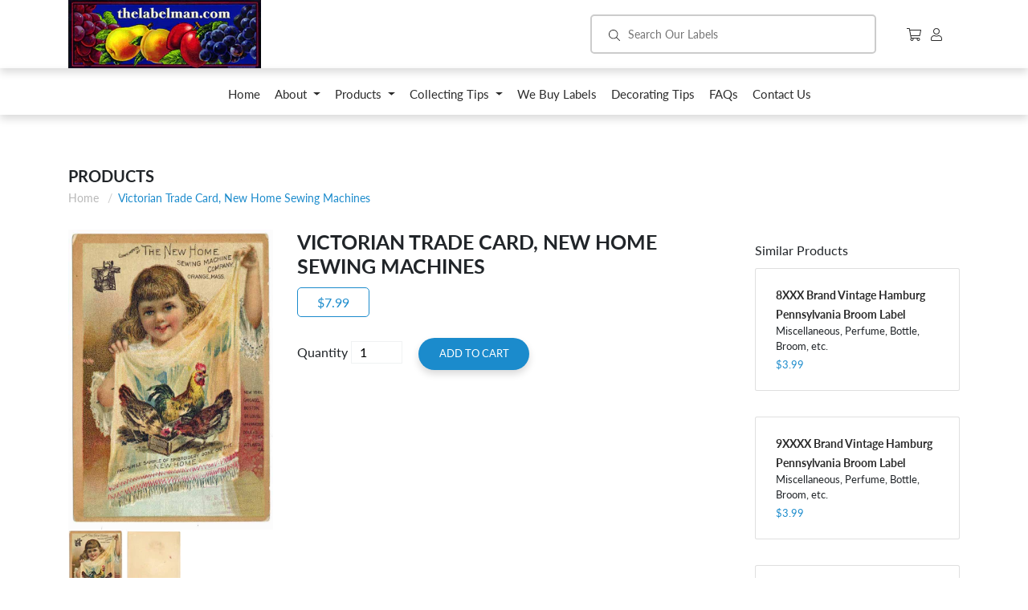

--- FILE ---
content_type: text/html; charset=utf-8
request_url: https://thelabelman.com/products/victorian-trade-card-new-home-sewing-machines-2
body_size: 15009
content:
<!doctype html>
<html class="no-js supports-no-cookies" lang="en">
<head>
  <meta charset="utf-8">
  <meta http-equiv="X-UA-Compatible" content="IE=edge">
  <meta name="viewport" content="width=device-width,initial-scale=1">
  <meta name="theme-color" content="#c4cdd5">
  <link rel="canonical" href="https://thelabelman.com/products/victorian-trade-card-new-home-sewing-machines-2"><title>Victorian Trade Card, New Home Sewing Machines
&ndash; thelabelman</title><meta name="description" content="An original sewing machine trade card. 3.25 x 5.00 inches in size. Printed in the 1880s - 1890s. Condition, some border wear, actual card shown. Victorian Trade cards are an early form of adverting from the late 1800s.  Some cards are custom made for products, others are stock cards.  At the time mass produced color pr">


<meta property="og:site_name" content="thelabelman">
<meta property="og:url" content="https://thelabelman.com/products/victorian-trade-card-new-home-sewing-machines-2">
<meta property="og:title" content="Victorian Trade Card, New Home Sewing Machines">
<meta property="og:type" content="product">
<meta property="og:description" content="An original sewing machine trade card. 3.25 x 5.00 inches in size. Printed in the 1880s - 1890s. Condition, some border wear, actual card shown. Victorian Trade cards are an early form of adverting from the late 1800s.  Some cards are custom made for products, others are stock cards.  At the time mass produced color pr"><meta property="product:availability" content="instock">
  <meta property="product:price:amount" content="7.99">
  <meta property="product:price:currency" content="USD"><meta property="og:image" content="http://thelabelman.com/cdn/shop/products/img05112021_0040-min.jpg?v=1622322544">
      <meta property="og:image:secure_url" content="https://thelabelman.com/cdn/shop/products/img05112021_0040-min.jpg?v=1622322544">
      <meta property="og:image:width" content="715">
      <meta property="og:image:height" content="1048">
      <meta property="og:image:alt" content="Victorian Trade Card, New Home Sewing Machines"><meta property="og:image" content="http://thelabelman.com/cdn/shop/products/img05112021_0041-min.jpg?v=1622322547">
      <meta property="og:image:secure_url" content="https://thelabelman.com/cdn/shop/products/img05112021_0041-min.jpg?v=1622322547">
      <meta property="og:image:width" content="718">
      <meta property="og:image:height" content="1042">
      <meta property="og:image:alt" content="Victorian Trade Card, New Home Sewing Machines">

<meta name="twitter:site" content="@">
<meta name="twitter:card" content="summary_large_image">
<meta name="twitter:title" content="Victorian Trade Card, New Home Sewing Machines">
<meta name="twitter:description" content="An original sewing machine trade card. 3.25 x 5.00 inches in size. Printed in the 1880s - 1890s. Condition, some border wear, actual card shown. Victorian Trade cards are an early form of adverting from the late 1800s.  Some cards are custom made for products, others are stock cards.  At the time mass produced color pr">

  
<link type="text/css" href="//thelabelman.com/cdn/shop/t/1/assets/layout.theme.css?v=107766087928334709491737499934" rel="stylesheet"><link type="text/css" href="//thelabelman.com/cdn/shop/t/1/assets/layout.theme.styleLiquid.scss.css?v=75789508706063305271546574336" rel="stylesheet">

  <style>
  @font-face {
  font-family: Lato;
  font-weight: 400;
  font-style: normal;
  src: url("//thelabelman.com/cdn/fonts/lato/lato_n4.c3b93d431f0091c8be23185e15c9d1fee1e971c5.woff2") format("woff2"),
       url("//thelabelman.com/cdn/fonts/lato/lato_n4.d5c00c781efb195594fd2fd4ad04f7882949e327.woff") format("woff");
}

  @font-face {
  font-family: Lato;
  font-weight: 400;
  font-style: normal;
  src: url("//thelabelman.com/cdn/fonts/lato/lato_n4.c3b93d431f0091c8be23185e15c9d1fee1e971c5.woff2") format("woff2"),
       url("//thelabelman.com/cdn/fonts/lato/lato_n4.d5c00c781efb195594fd2fd4ad04f7882949e327.woff") format("woff");
}

@font-face {
  font-family: Lato;
  font-weight: 700;
  font-style: normal;
  src: url("//thelabelman.com/cdn/fonts/lato/lato_n7.900f219bc7337bc57a7a2151983f0a4a4d9d5dcf.woff2") format("woff2"),
       url("//thelabelman.com/cdn/fonts/lato/lato_n7.a55c60751adcc35be7c4f8a0313f9698598612ee.woff") format("woff");
}

  @font-face {
  font-family: Lato;
  font-weight: 700;
  font-style: italic;
  src: url("//thelabelman.com/cdn/fonts/lato/lato_i7.16ba75868b37083a879b8dd9f2be44e067dfbf92.woff2") format("woff2"),
       url("//thelabelman.com/cdn/fonts/lato/lato_i7.4c07c2b3b7e64ab516aa2f2081d2bb0366b9dce8.woff") format("woff");
}


  :root {
    --color-accent: #c4cdd5;
    --color-body-text: #69727b;
    --color-main-background: #fff;
    --color-border: #f0f2f3;

    --font-heading: Lato, sans-serif;
    --font-body: Lato, sans-serif;
    --font-body-weight: 400;
    --font-body-style: normal;
    --font-body-bold-weight: 700;
  }
</style>


  <script>
    document.documentElement.className = document.documentElement.className.replace('no-js', '');

    window.theme = {
      strings: {
        addToCart: "Add to Cart",
        soldOut: "Sold Out",
        unavailable: "Unavailable"
      },
      moneyFormat: "${{amount}}"
    };

    
  </script>

  
<script type="text/javascript" src="//thelabelman.com/cdn/shop/t/1/assets/vendors@layout.theme.js?v=84227953039841970891553542959" defer="defer"></script><script type="text/javascript" src="//thelabelman.com/cdn/shop/t/1/assets/layout.theme.js?v=95717720417987355081553542963" defer="defer"></script><link rel="prefetch" href="//thelabelman.com/cdn/shop/t/1/assets/template.gift_card.js?v=109021055686733177891553542944" as="script"><link rel="prefetch" href="//thelabelman.com/cdn/shop/t/1/assets/vendors@template.index.js?v=12115156773402886621553542958" as="script"><link rel="prefetch" href="//thelabelman.com/cdn/shop/t/1/assets/template.index.js?v=75345354342549592671558047089" as="script"><script type="text/javascript" src="//thelabelman.com/cdn/shop/t/1/assets/template.product.js?v=103910458325137897361553542954" defer="defer"></script><link rel="prefetch" href="//thelabelman.com/cdn/shop/t/1/assets/template.addresses.js?v=169072898072816722491553542953" as="script"><link rel="prefetch" href="//thelabelman.com/cdn/shop/t/1/assets/template.login.js?v=153056400127748011421553542957" as="script">

  <script>window.performance && window.performance.mark && window.performance.mark('shopify.content_for_header.start');</script><meta name="google-site-verification" content="VfCU-My7c_9JhfPGiTPZWVkNvqaD7LLMuhjiEI8D-0Y">
<meta id="shopify-digital-wallet" name="shopify-digital-wallet" content="/12785680448/digital_wallets/dialog">
<meta name="shopify-checkout-api-token" content="102fd5ff5b46ead5610c3bac624c1146">
<meta id="in-context-paypal-metadata" data-shop-id="12785680448" data-venmo-supported="false" data-environment="production" data-locale="en_US" data-paypal-v4="true" data-currency="USD">
<link rel="alternate" type="application/json+oembed" href="https://thelabelman.com/products/victorian-trade-card-new-home-sewing-machines-2.oembed">
<script async="async" src="/checkouts/internal/preloads.js?locale=en-US"></script>
<link rel="preconnect" href="https://shop.app" crossorigin="anonymous">
<script async="async" src="https://shop.app/checkouts/internal/preloads.js?locale=en-US&shop_id=12785680448" crossorigin="anonymous"></script>
<script id="apple-pay-shop-capabilities" type="application/json">{"shopId":12785680448,"countryCode":"US","currencyCode":"USD","merchantCapabilities":["supports3DS"],"merchantId":"gid:\/\/shopify\/Shop\/12785680448","merchantName":"thelabelman","requiredBillingContactFields":["postalAddress","email"],"requiredShippingContactFields":["postalAddress","email"],"shippingType":"shipping","supportedNetworks":["visa","masterCard","amex","discover","elo","jcb"],"total":{"type":"pending","label":"thelabelman","amount":"1.00"},"shopifyPaymentsEnabled":true,"supportsSubscriptions":true}</script>
<script id="shopify-features" type="application/json">{"accessToken":"102fd5ff5b46ead5610c3bac624c1146","betas":["rich-media-storefront-analytics"],"domain":"thelabelman.com","predictiveSearch":true,"shopId":12785680448,"locale":"en"}</script>
<script>var Shopify = Shopify || {};
Shopify.shop = "thelabelman.myshopify.com";
Shopify.locale = "en";
Shopify.currency = {"active":"USD","rate":"1.0"};
Shopify.country = "US";
Shopify.theme = {"name":"Debut","id":49675305024,"schema_name":"The Labelman","schema_version":"1.0.0","theme_store_id":796,"role":"main"};
Shopify.theme.handle = "null";
Shopify.theme.style = {"id":null,"handle":null};
Shopify.cdnHost = "thelabelman.com/cdn";
Shopify.routes = Shopify.routes || {};
Shopify.routes.root = "/";</script>
<script type="module">!function(o){(o.Shopify=o.Shopify||{}).modules=!0}(window);</script>
<script>!function(o){function n(){var o=[];function n(){o.push(Array.prototype.slice.apply(arguments))}return n.q=o,n}var t=o.Shopify=o.Shopify||{};t.loadFeatures=n(),t.autoloadFeatures=n()}(window);</script>
<script>
  window.ShopifyPay = window.ShopifyPay || {};
  window.ShopifyPay.apiHost = "shop.app\/pay";
  window.ShopifyPay.redirectState = null;
</script>
<script id="shop-js-analytics" type="application/json">{"pageType":"product"}</script>
<script defer="defer" async type="module" src="//thelabelman.com/cdn/shopifycloud/shop-js/modules/v2/client.init-shop-cart-sync_BdyHc3Nr.en.esm.js"></script>
<script defer="defer" async type="module" src="//thelabelman.com/cdn/shopifycloud/shop-js/modules/v2/chunk.common_Daul8nwZ.esm.js"></script>
<script type="module">
  await import("//thelabelman.com/cdn/shopifycloud/shop-js/modules/v2/client.init-shop-cart-sync_BdyHc3Nr.en.esm.js");
await import("//thelabelman.com/cdn/shopifycloud/shop-js/modules/v2/chunk.common_Daul8nwZ.esm.js");

  window.Shopify.SignInWithShop?.initShopCartSync?.({"fedCMEnabled":true,"windoidEnabled":true});

</script>
<script>
  window.Shopify = window.Shopify || {};
  if (!window.Shopify.featureAssets) window.Shopify.featureAssets = {};
  window.Shopify.featureAssets['shop-js'] = {"shop-cart-sync":["modules/v2/client.shop-cart-sync_QYOiDySF.en.esm.js","modules/v2/chunk.common_Daul8nwZ.esm.js"],"init-fed-cm":["modules/v2/client.init-fed-cm_DchLp9rc.en.esm.js","modules/v2/chunk.common_Daul8nwZ.esm.js"],"shop-button":["modules/v2/client.shop-button_OV7bAJc5.en.esm.js","modules/v2/chunk.common_Daul8nwZ.esm.js"],"init-windoid":["modules/v2/client.init-windoid_DwxFKQ8e.en.esm.js","modules/v2/chunk.common_Daul8nwZ.esm.js"],"shop-cash-offers":["modules/v2/client.shop-cash-offers_DWtL6Bq3.en.esm.js","modules/v2/chunk.common_Daul8nwZ.esm.js","modules/v2/chunk.modal_CQq8HTM6.esm.js"],"shop-toast-manager":["modules/v2/client.shop-toast-manager_CX9r1SjA.en.esm.js","modules/v2/chunk.common_Daul8nwZ.esm.js"],"init-shop-email-lookup-coordinator":["modules/v2/client.init-shop-email-lookup-coordinator_UhKnw74l.en.esm.js","modules/v2/chunk.common_Daul8nwZ.esm.js"],"pay-button":["modules/v2/client.pay-button_DzxNnLDY.en.esm.js","modules/v2/chunk.common_Daul8nwZ.esm.js"],"avatar":["modules/v2/client.avatar_BTnouDA3.en.esm.js"],"init-shop-cart-sync":["modules/v2/client.init-shop-cart-sync_BdyHc3Nr.en.esm.js","modules/v2/chunk.common_Daul8nwZ.esm.js"],"shop-login-button":["modules/v2/client.shop-login-button_D8B466_1.en.esm.js","modules/v2/chunk.common_Daul8nwZ.esm.js","modules/v2/chunk.modal_CQq8HTM6.esm.js"],"init-customer-accounts-sign-up":["modules/v2/client.init-customer-accounts-sign-up_C8fpPm4i.en.esm.js","modules/v2/client.shop-login-button_D8B466_1.en.esm.js","modules/v2/chunk.common_Daul8nwZ.esm.js","modules/v2/chunk.modal_CQq8HTM6.esm.js"],"init-shop-for-new-customer-accounts":["modules/v2/client.init-shop-for-new-customer-accounts_CVTO0Ztu.en.esm.js","modules/v2/client.shop-login-button_D8B466_1.en.esm.js","modules/v2/chunk.common_Daul8nwZ.esm.js","modules/v2/chunk.modal_CQq8HTM6.esm.js"],"init-customer-accounts":["modules/v2/client.init-customer-accounts_dRgKMfrE.en.esm.js","modules/v2/client.shop-login-button_D8B466_1.en.esm.js","modules/v2/chunk.common_Daul8nwZ.esm.js","modules/v2/chunk.modal_CQq8HTM6.esm.js"],"shop-follow-button":["modules/v2/client.shop-follow-button_CkZpjEct.en.esm.js","modules/v2/chunk.common_Daul8nwZ.esm.js","modules/v2/chunk.modal_CQq8HTM6.esm.js"],"lead-capture":["modules/v2/client.lead-capture_BntHBhfp.en.esm.js","modules/v2/chunk.common_Daul8nwZ.esm.js","modules/v2/chunk.modal_CQq8HTM6.esm.js"],"checkout-modal":["modules/v2/client.checkout-modal_CfxcYbTm.en.esm.js","modules/v2/chunk.common_Daul8nwZ.esm.js","modules/v2/chunk.modal_CQq8HTM6.esm.js"],"shop-login":["modules/v2/client.shop-login_Da4GZ2H6.en.esm.js","modules/v2/chunk.common_Daul8nwZ.esm.js","modules/v2/chunk.modal_CQq8HTM6.esm.js"],"payment-terms":["modules/v2/client.payment-terms_MV4M3zvL.en.esm.js","modules/v2/chunk.common_Daul8nwZ.esm.js","modules/v2/chunk.modal_CQq8HTM6.esm.js"]};
</script>
<script id="__st">var __st={"a":12785680448,"offset":-28800,"reqid":"366e35c7-2d22-49b5-b386-d508c9b4cad6-1769000983","pageurl":"thelabelman.com\/products\/victorian-trade-card-new-home-sewing-machines-2","u":"d6a8949a3cca","p":"product","rtyp":"product","rid":6754768683189};</script>
<script>window.ShopifyPaypalV4VisibilityTracking = true;</script>
<script id="captcha-bootstrap">!function(){'use strict';const t='contact',e='account',n='new_comment',o=[[t,t],['blogs',n],['comments',n],[t,'customer']],c=[[e,'customer_login'],[e,'guest_login'],[e,'recover_customer_password'],[e,'create_customer']],r=t=>t.map((([t,e])=>`form[action*='/${t}']:not([data-nocaptcha='true']) input[name='form_type'][value='${e}']`)).join(','),a=t=>()=>t?[...document.querySelectorAll(t)].map((t=>t.form)):[];function s(){const t=[...o],e=r(t);return a(e)}const i='password',u='form_key',d=['recaptcha-v3-token','g-recaptcha-response','h-captcha-response',i],f=()=>{try{return window.sessionStorage}catch{return}},m='__shopify_v',_=t=>t.elements[u];function p(t,e,n=!1){try{const o=window.sessionStorage,c=JSON.parse(o.getItem(e)),{data:r}=function(t){const{data:e,action:n}=t;return t[m]||n?{data:e,action:n}:{data:t,action:n}}(c);for(const[e,n]of Object.entries(r))t.elements[e]&&(t.elements[e].value=n);n&&o.removeItem(e)}catch(o){console.error('form repopulation failed',{error:o})}}const l='form_type',E='cptcha';function T(t){t.dataset[E]=!0}const w=window,h=w.document,L='Shopify',v='ce_forms',y='captcha';let A=!1;((t,e)=>{const n=(g='f06e6c50-85a8-45c8-87d0-21a2b65856fe',I='https://cdn.shopify.com/shopifycloud/storefront-forms-hcaptcha/ce_storefront_forms_captcha_hcaptcha.v1.5.2.iife.js',D={infoText:'Protected by hCaptcha',privacyText:'Privacy',termsText:'Terms'},(t,e,n)=>{const o=w[L][v],c=o.bindForm;if(c)return c(t,g,e,D).then(n);var r;o.q.push([[t,g,e,D],n]),r=I,A||(h.body.append(Object.assign(h.createElement('script'),{id:'captcha-provider',async:!0,src:r})),A=!0)});var g,I,D;w[L]=w[L]||{},w[L][v]=w[L][v]||{},w[L][v].q=[],w[L][y]=w[L][y]||{},w[L][y].protect=function(t,e){n(t,void 0,e),T(t)},Object.freeze(w[L][y]),function(t,e,n,w,h,L){const[v,y,A,g]=function(t,e,n){const i=e?o:[],u=t?c:[],d=[...i,...u],f=r(d),m=r(i),_=r(d.filter((([t,e])=>n.includes(e))));return[a(f),a(m),a(_),s()]}(w,h,L),I=t=>{const e=t.target;return e instanceof HTMLFormElement?e:e&&e.form},D=t=>v().includes(t);t.addEventListener('submit',(t=>{const e=I(t);if(!e)return;const n=D(e)&&!e.dataset.hcaptchaBound&&!e.dataset.recaptchaBound,o=_(e),c=g().includes(e)&&(!o||!o.value);(n||c)&&t.preventDefault(),c&&!n&&(function(t){try{if(!f())return;!function(t){const e=f();if(!e)return;const n=_(t);if(!n)return;const o=n.value;o&&e.removeItem(o)}(t);const e=Array.from(Array(32),(()=>Math.random().toString(36)[2])).join('');!function(t,e){_(t)||t.append(Object.assign(document.createElement('input'),{type:'hidden',name:u})),t.elements[u].value=e}(t,e),function(t,e){const n=f();if(!n)return;const o=[...t.querySelectorAll(`input[type='${i}']`)].map((({name:t})=>t)),c=[...d,...o],r={};for(const[a,s]of new FormData(t).entries())c.includes(a)||(r[a]=s);n.setItem(e,JSON.stringify({[m]:1,action:t.action,data:r}))}(t,e)}catch(e){console.error('failed to persist form',e)}}(e),e.submit())}));const S=(t,e)=>{t&&!t.dataset[E]&&(n(t,e.some((e=>e===t))),T(t))};for(const o of['focusin','change'])t.addEventListener(o,(t=>{const e=I(t);D(e)&&S(e,y())}));const B=e.get('form_key'),M=e.get(l),P=B&&M;t.addEventListener('DOMContentLoaded',(()=>{const t=y();if(P)for(const e of t)e.elements[l].value===M&&p(e,B);[...new Set([...A(),...v().filter((t=>'true'===t.dataset.shopifyCaptcha))])].forEach((e=>S(e,t)))}))}(h,new URLSearchParams(w.location.search),n,t,e,['guest_login'])})(!0,!0)}();</script>
<script integrity="sha256-4kQ18oKyAcykRKYeNunJcIwy7WH5gtpwJnB7kiuLZ1E=" data-source-attribution="shopify.loadfeatures" defer="defer" src="//thelabelman.com/cdn/shopifycloud/storefront/assets/storefront/load_feature-a0a9edcb.js" crossorigin="anonymous"></script>
<script crossorigin="anonymous" defer="defer" src="//thelabelman.com/cdn/shopifycloud/storefront/assets/shopify_pay/storefront-65b4c6d7.js?v=20250812"></script>
<script data-source-attribution="shopify.dynamic_checkout.dynamic.init">var Shopify=Shopify||{};Shopify.PaymentButton=Shopify.PaymentButton||{isStorefrontPortableWallets:!0,init:function(){window.Shopify.PaymentButton.init=function(){};var t=document.createElement("script");t.src="https://thelabelman.com/cdn/shopifycloud/portable-wallets/latest/portable-wallets.en.js",t.type="module",document.head.appendChild(t)}};
</script>
<script data-source-attribution="shopify.dynamic_checkout.buyer_consent">
  function portableWalletsHideBuyerConsent(e){var t=document.getElementById("shopify-buyer-consent"),n=document.getElementById("shopify-subscription-policy-button");t&&n&&(t.classList.add("hidden"),t.setAttribute("aria-hidden","true"),n.removeEventListener("click",e))}function portableWalletsShowBuyerConsent(e){var t=document.getElementById("shopify-buyer-consent"),n=document.getElementById("shopify-subscription-policy-button");t&&n&&(t.classList.remove("hidden"),t.removeAttribute("aria-hidden"),n.addEventListener("click",e))}window.Shopify?.PaymentButton&&(window.Shopify.PaymentButton.hideBuyerConsent=portableWalletsHideBuyerConsent,window.Shopify.PaymentButton.showBuyerConsent=portableWalletsShowBuyerConsent);
</script>
<script data-source-attribution="shopify.dynamic_checkout.cart.bootstrap">document.addEventListener("DOMContentLoaded",(function(){function t(){return document.querySelector("shopify-accelerated-checkout-cart, shopify-accelerated-checkout")}if(t())Shopify.PaymentButton.init();else{new MutationObserver((function(e,n){t()&&(Shopify.PaymentButton.init(),n.disconnect())})).observe(document.body,{childList:!0,subtree:!0})}}));
</script>
<link id="shopify-accelerated-checkout-styles" rel="stylesheet" media="screen" href="https://thelabelman.com/cdn/shopifycloud/portable-wallets/latest/accelerated-checkout-backwards-compat.css" crossorigin="anonymous">
<style id="shopify-accelerated-checkout-cart">
        #shopify-buyer-consent {
  margin-top: 1em;
  display: inline-block;
  width: 100%;
}

#shopify-buyer-consent.hidden {
  display: none;
}

#shopify-subscription-policy-button {
  background: none;
  border: none;
  padding: 0;
  text-decoration: underline;
  font-size: inherit;
  cursor: pointer;
}

#shopify-subscription-policy-button::before {
  box-shadow: none;
}

      </style>

<script>window.performance && window.performance.mark && window.performance.mark('shopify.content_for_header.end');</script>


<noscript id="photolockNoscript"><style>body *{display:none}body:before{content:"Please enable javascript to view this site"}</style></noscript>
<script type="text/javascript" id="photolockScript" src="https://www.cybarmor.app/lock.js?shop=thelabelman.myshopify.com" async defer></script>
<link href="https://monorail-edge.shopifysvc.com" rel="dns-prefetch">
<script>(function(){if ("sendBeacon" in navigator && "performance" in window) {try {var session_token_from_headers = performance.getEntriesByType('navigation')[0].serverTiming.find(x => x.name == '_s').description;} catch {var session_token_from_headers = undefined;}var session_cookie_matches = document.cookie.match(/_shopify_s=([^;]*)/);var session_token_from_cookie = session_cookie_matches && session_cookie_matches.length === 2 ? session_cookie_matches[1] : "";var session_token = session_token_from_headers || session_token_from_cookie || "";function handle_abandonment_event(e) {var entries = performance.getEntries().filter(function(entry) {return /monorail-edge.shopifysvc.com/.test(entry.name);});if (!window.abandonment_tracked && entries.length === 0) {window.abandonment_tracked = true;var currentMs = Date.now();var navigation_start = performance.timing.navigationStart;var payload = {shop_id: 12785680448,url: window.location.href,navigation_start,duration: currentMs - navigation_start,session_token,page_type: "product"};window.navigator.sendBeacon("https://monorail-edge.shopifysvc.com/v1/produce", JSON.stringify({schema_id: "online_store_buyer_site_abandonment/1.1",payload: payload,metadata: {event_created_at_ms: currentMs,event_sent_at_ms: currentMs}}));}}window.addEventListener('pagehide', handle_abandonment_event);}}());</script>
<script id="web-pixels-manager-setup">(function e(e,d,r,n,o){if(void 0===o&&(o={}),!Boolean(null===(a=null===(i=window.Shopify)||void 0===i?void 0:i.analytics)||void 0===a?void 0:a.replayQueue)){var i,a;window.Shopify=window.Shopify||{};var t=window.Shopify;t.analytics=t.analytics||{};var s=t.analytics;s.replayQueue=[],s.publish=function(e,d,r){return s.replayQueue.push([e,d,r]),!0};try{self.performance.mark("wpm:start")}catch(e){}var l=function(){var e={modern:/Edge?\/(1{2}[4-9]|1[2-9]\d|[2-9]\d{2}|\d{4,})\.\d+(\.\d+|)|Firefox\/(1{2}[4-9]|1[2-9]\d|[2-9]\d{2}|\d{4,})\.\d+(\.\d+|)|Chrom(ium|e)\/(9{2}|\d{3,})\.\d+(\.\d+|)|(Maci|X1{2}).+ Version\/(15\.\d+|(1[6-9]|[2-9]\d|\d{3,})\.\d+)([,.]\d+|)( \(\w+\)|)( Mobile\/\w+|) Safari\/|Chrome.+OPR\/(9{2}|\d{3,})\.\d+\.\d+|(CPU[ +]OS|iPhone[ +]OS|CPU[ +]iPhone|CPU IPhone OS|CPU iPad OS)[ +]+(15[._]\d+|(1[6-9]|[2-9]\d|\d{3,})[._]\d+)([._]\d+|)|Android:?[ /-](13[3-9]|1[4-9]\d|[2-9]\d{2}|\d{4,})(\.\d+|)(\.\d+|)|Android.+Firefox\/(13[5-9]|1[4-9]\d|[2-9]\d{2}|\d{4,})\.\d+(\.\d+|)|Android.+Chrom(ium|e)\/(13[3-9]|1[4-9]\d|[2-9]\d{2}|\d{4,})\.\d+(\.\d+|)|SamsungBrowser\/([2-9]\d|\d{3,})\.\d+/,legacy:/Edge?\/(1[6-9]|[2-9]\d|\d{3,})\.\d+(\.\d+|)|Firefox\/(5[4-9]|[6-9]\d|\d{3,})\.\d+(\.\d+|)|Chrom(ium|e)\/(5[1-9]|[6-9]\d|\d{3,})\.\d+(\.\d+|)([\d.]+$|.*Safari\/(?![\d.]+ Edge\/[\d.]+$))|(Maci|X1{2}).+ Version\/(10\.\d+|(1[1-9]|[2-9]\d|\d{3,})\.\d+)([,.]\d+|)( \(\w+\)|)( Mobile\/\w+|) Safari\/|Chrome.+OPR\/(3[89]|[4-9]\d|\d{3,})\.\d+\.\d+|(CPU[ +]OS|iPhone[ +]OS|CPU[ +]iPhone|CPU IPhone OS|CPU iPad OS)[ +]+(10[._]\d+|(1[1-9]|[2-9]\d|\d{3,})[._]\d+)([._]\d+|)|Android:?[ /-](13[3-9]|1[4-9]\d|[2-9]\d{2}|\d{4,})(\.\d+|)(\.\d+|)|Mobile Safari.+OPR\/([89]\d|\d{3,})\.\d+\.\d+|Android.+Firefox\/(13[5-9]|1[4-9]\d|[2-9]\d{2}|\d{4,})\.\d+(\.\d+|)|Android.+Chrom(ium|e)\/(13[3-9]|1[4-9]\d|[2-9]\d{2}|\d{4,})\.\d+(\.\d+|)|Android.+(UC? ?Browser|UCWEB|U3)[ /]?(15\.([5-9]|\d{2,})|(1[6-9]|[2-9]\d|\d{3,})\.\d+)\.\d+|SamsungBrowser\/(5\.\d+|([6-9]|\d{2,})\.\d+)|Android.+MQ{2}Browser\/(14(\.(9|\d{2,})|)|(1[5-9]|[2-9]\d|\d{3,})(\.\d+|))(\.\d+|)|K[Aa][Ii]OS\/(3\.\d+|([4-9]|\d{2,})\.\d+)(\.\d+|)/},d=e.modern,r=e.legacy,n=navigator.userAgent;return n.match(d)?"modern":n.match(r)?"legacy":"unknown"}(),u="modern"===l?"modern":"legacy",c=(null!=n?n:{modern:"",legacy:""})[u],f=function(e){return[e.baseUrl,"/wpm","/b",e.hashVersion,"modern"===e.buildTarget?"m":"l",".js"].join("")}({baseUrl:d,hashVersion:r,buildTarget:u}),m=function(e){var d=e.version,r=e.bundleTarget,n=e.surface,o=e.pageUrl,i=e.monorailEndpoint;return{emit:function(e){var a=e.status,t=e.errorMsg,s=(new Date).getTime(),l=JSON.stringify({metadata:{event_sent_at_ms:s},events:[{schema_id:"web_pixels_manager_load/3.1",payload:{version:d,bundle_target:r,page_url:o,status:a,surface:n,error_msg:t},metadata:{event_created_at_ms:s}}]});if(!i)return console&&console.warn&&console.warn("[Web Pixels Manager] No Monorail endpoint provided, skipping logging."),!1;try{return self.navigator.sendBeacon.bind(self.navigator)(i,l)}catch(e){}var u=new XMLHttpRequest;try{return u.open("POST",i,!0),u.setRequestHeader("Content-Type","text/plain"),u.send(l),!0}catch(e){return console&&console.warn&&console.warn("[Web Pixels Manager] Got an unhandled error while logging to Monorail."),!1}}}}({version:r,bundleTarget:l,surface:e.surface,pageUrl:self.location.href,monorailEndpoint:e.monorailEndpoint});try{o.browserTarget=l,function(e){var d=e.src,r=e.async,n=void 0===r||r,o=e.onload,i=e.onerror,a=e.sri,t=e.scriptDataAttributes,s=void 0===t?{}:t,l=document.createElement("script"),u=document.querySelector("head"),c=document.querySelector("body");if(l.async=n,l.src=d,a&&(l.integrity=a,l.crossOrigin="anonymous"),s)for(var f in s)if(Object.prototype.hasOwnProperty.call(s,f))try{l.dataset[f]=s[f]}catch(e){}if(o&&l.addEventListener("load",o),i&&l.addEventListener("error",i),u)u.appendChild(l);else{if(!c)throw new Error("Did not find a head or body element to append the script");c.appendChild(l)}}({src:f,async:!0,onload:function(){if(!function(){var e,d;return Boolean(null===(d=null===(e=window.Shopify)||void 0===e?void 0:e.analytics)||void 0===d?void 0:d.initialized)}()){var d=window.webPixelsManager.init(e)||void 0;if(d){var r=window.Shopify.analytics;r.replayQueue.forEach((function(e){var r=e[0],n=e[1],o=e[2];d.publishCustomEvent(r,n,o)})),r.replayQueue=[],r.publish=d.publishCustomEvent,r.visitor=d.visitor,r.initialized=!0}}},onerror:function(){return m.emit({status:"failed",errorMsg:"".concat(f," has failed to load")})},sri:function(e){var d=/^sha384-[A-Za-z0-9+/=]+$/;return"string"==typeof e&&d.test(e)}(c)?c:"",scriptDataAttributes:o}),m.emit({status:"loading"})}catch(e){m.emit({status:"failed",errorMsg:(null==e?void 0:e.message)||"Unknown error"})}}})({shopId: 12785680448,storefrontBaseUrl: "https://thelabelman.com",extensionsBaseUrl: "https://extensions.shopifycdn.com/cdn/shopifycloud/web-pixels-manager",monorailEndpoint: "https://monorail-edge.shopifysvc.com/unstable/produce_batch",surface: "storefront-renderer",enabledBetaFlags: ["2dca8a86"],webPixelsConfigList: [{"id":"61702358","eventPayloadVersion":"v1","runtimeContext":"LAX","scriptVersion":"1","type":"CUSTOM","privacyPurposes":["ANALYTICS"],"name":"Google Analytics tag (migrated)"},{"id":"shopify-app-pixel","configuration":"{}","eventPayloadVersion":"v1","runtimeContext":"STRICT","scriptVersion":"0450","apiClientId":"shopify-pixel","type":"APP","privacyPurposes":["ANALYTICS","MARKETING"]},{"id":"shopify-custom-pixel","eventPayloadVersion":"v1","runtimeContext":"LAX","scriptVersion":"0450","apiClientId":"shopify-pixel","type":"CUSTOM","privacyPurposes":["ANALYTICS","MARKETING"]}],isMerchantRequest: false,initData: {"shop":{"name":"thelabelman","paymentSettings":{"currencyCode":"USD"},"myshopifyDomain":"thelabelman.myshopify.com","countryCode":"US","storefrontUrl":"https:\/\/thelabelman.com"},"customer":null,"cart":null,"checkout":null,"productVariants":[{"price":{"amount":7.99,"currencyCode":"USD"},"product":{"title":"Victorian Trade Card, New Home Sewing Machines","vendor":"thelabelman","id":"6754768683189","untranslatedTitle":"Victorian Trade Card, New Home Sewing Machines","url":"\/products\/victorian-trade-card-new-home-sewing-machines-2","type":"misc"},"id":"40124719497397","image":{"src":"\/\/thelabelman.com\/cdn\/shop\/products\/img05112021_0040-min.jpg?v=1622322544"},"sku":"T112","title":"Default Title","untranslatedTitle":"Default Title"}],"purchasingCompany":null},},"https://thelabelman.com/cdn","fcfee988w5aeb613cpc8e4bc33m6693e112",{"modern":"","legacy":""},{"shopId":"12785680448","storefrontBaseUrl":"https:\/\/thelabelman.com","extensionBaseUrl":"https:\/\/extensions.shopifycdn.com\/cdn\/shopifycloud\/web-pixels-manager","surface":"storefront-renderer","enabledBetaFlags":"[\"2dca8a86\"]","isMerchantRequest":"false","hashVersion":"fcfee988w5aeb613cpc8e4bc33m6693e112","publish":"custom","events":"[[\"page_viewed\",{}],[\"product_viewed\",{\"productVariant\":{\"price\":{\"amount\":7.99,\"currencyCode\":\"USD\"},\"product\":{\"title\":\"Victorian Trade Card, New Home Sewing Machines\",\"vendor\":\"thelabelman\",\"id\":\"6754768683189\",\"untranslatedTitle\":\"Victorian Trade Card, New Home Sewing Machines\",\"url\":\"\/products\/victorian-trade-card-new-home-sewing-machines-2\",\"type\":\"misc\"},\"id\":\"40124719497397\",\"image\":{\"src\":\"\/\/thelabelman.com\/cdn\/shop\/products\/img05112021_0040-min.jpg?v=1622322544\"},\"sku\":\"T112\",\"title\":\"Default Title\",\"untranslatedTitle\":\"Default Title\"}}]]"});</script><script>
  window.ShopifyAnalytics = window.ShopifyAnalytics || {};
  window.ShopifyAnalytics.meta = window.ShopifyAnalytics.meta || {};
  window.ShopifyAnalytics.meta.currency = 'USD';
  var meta = {"product":{"id":6754768683189,"gid":"gid:\/\/shopify\/Product\/6754768683189","vendor":"thelabelman","type":"misc","handle":"victorian-trade-card-new-home-sewing-machines-2","variants":[{"id":40124719497397,"price":799,"name":"Victorian Trade Card, New Home Sewing Machines","public_title":null,"sku":"T112"}],"remote":false},"page":{"pageType":"product","resourceType":"product","resourceId":6754768683189,"requestId":"366e35c7-2d22-49b5-b386-d508c9b4cad6-1769000983"}};
  for (var attr in meta) {
    window.ShopifyAnalytics.meta[attr] = meta[attr];
  }
</script>
<script class="analytics">
  (function () {
    var customDocumentWrite = function(content) {
      var jquery = null;

      if (window.jQuery) {
        jquery = window.jQuery;
      } else if (window.Checkout && window.Checkout.$) {
        jquery = window.Checkout.$;
      }

      if (jquery) {
        jquery('body').append(content);
      }
    };

    var hasLoggedConversion = function(token) {
      if (token) {
        return document.cookie.indexOf('loggedConversion=' + token) !== -1;
      }
      return false;
    }

    var setCookieIfConversion = function(token) {
      if (token) {
        var twoMonthsFromNow = new Date(Date.now());
        twoMonthsFromNow.setMonth(twoMonthsFromNow.getMonth() + 2);

        document.cookie = 'loggedConversion=' + token + '; expires=' + twoMonthsFromNow;
      }
    }

    var trekkie = window.ShopifyAnalytics.lib = window.trekkie = window.trekkie || [];
    if (trekkie.integrations) {
      return;
    }
    trekkie.methods = [
      'identify',
      'page',
      'ready',
      'track',
      'trackForm',
      'trackLink'
    ];
    trekkie.factory = function(method) {
      return function() {
        var args = Array.prototype.slice.call(arguments);
        args.unshift(method);
        trekkie.push(args);
        return trekkie;
      };
    };
    for (var i = 0; i < trekkie.methods.length; i++) {
      var key = trekkie.methods[i];
      trekkie[key] = trekkie.factory(key);
    }
    trekkie.load = function(config) {
      trekkie.config = config || {};
      trekkie.config.initialDocumentCookie = document.cookie;
      var first = document.getElementsByTagName('script')[0];
      var script = document.createElement('script');
      script.type = 'text/javascript';
      script.onerror = function(e) {
        var scriptFallback = document.createElement('script');
        scriptFallback.type = 'text/javascript';
        scriptFallback.onerror = function(error) {
                var Monorail = {
      produce: function produce(monorailDomain, schemaId, payload) {
        var currentMs = new Date().getTime();
        var event = {
          schema_id: schemaId,
          payload: payload,
          metadata: {
            event_created_at_ms: currentMs,
            event_sent_at_ms: currentMs
          }
        };
        return Monorail.sendRequest("https://" + monorailDomain + "/v1/produce", JSON.stringify(event));
      },
      sendRequest: function sendRequest(endpointUrl, payload) {
        // Try the sendBeacon API
        if (window && window.navigator && typeof window.navigator.sendBeacon === 'function' && typeof window.Blob === 'function' && !Monorail.isIos12()) {
          var blobData = new window.Blob([payload], {
            type: 'text/plain'
          });

          if (window.navigator.sendBeacon(endpointUrl, blobData)) {
            return true;
          } // sendBeacon was not successful

        } // XHR beacon

        var xhr = new XMLHttpRequest();

        try {
          xhr.open('POST', endpointUrl);
          xhr.setRequestHeader('Content-Type', 'text/plain');
          xhr.send(payload);
        } catch (e) {
          console.log(e);
        }

        return false;
      },
      isIos12: function isIos12() {
        return window.navigator.userAgent.lastIndexOf('iPhone; CPU iPhone OS 12_') !== -1 || window.navigator.userAgent.lastIndexOf('iPad; CPU OS 12_') !== -1;
      }
    };
    Monorail.produce('monorail-edge.shopifysvc.com',
      'trekkie_storefront_load_errors/1.1',
      {shop_id: 12785680448,
      theme_id: 49675305024,
      app_name: "storefront",
      context_url: window.location.href,
      source_url: "//thelabelman.com/cdn/s/trekkie.storefront.cd680fe47e6c39ca5d5df5f0a32d569bc48c0f27.min.js"});

        };
        scriptFallback.async = true;
        scriptFallback.src = '//thelabelman.com/cdn/s/trekkie.storefront.cd680fe47e6c39ca5d5df5f0a32d569bc48c0f27.min.js';
        first.parentNode.insertBefore(scriptFallback, first);
      };
      script.async = true;
      script.src = '//thelabelman.com/cdn/s/trekkie.storefront.cd680fe47e6c39ca5d5df5f0a32d569bc48c0f27.min.js';
      first.parentNode.insertBefore(script, first);
    };
    trekkie.load(
      {"Trekkie":{"appName":"storefront","development":false,"defaultAttributes":{"shopId":12785680448,"isMerchantRequest":null,"themeId":49675305024,"themeCityHash":"12225614602454305874","contentLanguage":"en","currency":"USD","eventMetadataId":"ff11b2a0-c62e-4eeb-829b-01abccd63da2"},"isServerSideCookieWritingEnabled":true,"monorailRegion":"shop_domain","enabledBetaFlags":["65f19447"]},"Session Attribution":{},"S2S":{"facebookCapiEnabled":false,"source":"trekkie-storefront-renderer","apiClientId":580111}}
    );

    var loaded = false;
    trekkie.ready(function() {
      if (loaded) return;
      loaded = true;

      window.ShopifyAnalytics.lib = window.trekkie;

      var originalDocumentWrite = document.write;
      document.write = customDocumentWrite;
      try { window.ShopifyAnalytics.merchantGoogleAnalytics.call(this); } catch(error) {};
      document.write = originalDocumentWrite;

      window.ShopifyAnalytics.lib.page(null,{"pageType":"product","resourceType":"product","resourceId":6754768683189,"requestId":"366e35c7-2d22-49b5-b386-d508c9b4cad6-1769000983","shopifyEmitted":true});

      var match = window.location.pathname.match(/checkouts\/(.+)\/(thank_you|post_purchase)/)
      var token = match? match[1]: undefined;
      if (!hasLoggedConversion(token)) {
        setCookieIfConversion(token);
        window.ShopifyAnalytics.lib.track("Viewed Product",{"currency":"USD","variantId":40124719497397,"productId":6754768683189,"productGid":"gid:\/\/shopify\/Product\/6754768683189","name":"Victorian Trade Card, New Home Sewing Machines","price":"7.99","sku":"T112","brand":"thelabelman","variant":null,"category":"misc","nonInteraction":true,"remote":false},undefined,undefined,{"shopifyEmitted":true});
      window.ShopifyAnalytics.lib.track("monorail:\/\/trekkie_storefront_viewed_product\/1.1",{"currency":"USD","variantId":40124719497397,"productId":6754768683189,"productGid":"gid:\/\/shopify\/Product\/6754768683189","name":"Victorian Trade Card, New Home Sewing Machines","price":"7.99","sku":"T112","brand":"thelabelman","variant":null,"category":"misc","nonInteraction":true,"remote":false,"referer":"https:\/\/thelabelman.com\/products\/victorian-trade-card-new-home-sewing-machines-2"});
      }
    });


        var eventsListenerScript = document.createElement('script');
        eventsListenerScript.async = true;
        eventsListenerScript.src = "//thelabelman.com/cdn/shopifycloud/storefront/assets/shop_events_listener-3da45d37.js";
        document.getElementsByTagName('head')[0].appendChild(eventsListenerScript);

})();</script>
  <script>
  if (!window.ga || (window.ga && typeof window.ga !== 'function')) {
    window.ga = function ga() {
      (window.ga.q = window.ga.q || []).push(arguments);
      if (window.Shopify && window.Shopify.analytics && typeof window.Shopify.analytics.publish === 'function') {
        window.Shopify.analytics.publish("ga_stub_called", {}, {sendTo: "google_osp_migration"});
      }
      console.error("Shopify's Google Analytics stub called with:", Array.from(arguments), "\nSee https://help.shopify.com/manual/promoting-marketing/pixels/pixel-migration#google for more information.");
    };
    if (window.Shopify && window.Shopify.analytics && typeof window.Shopify.analytics.publish === 'function') {
      window.Shopify.analytics.publish("ga_stub_initialized", {}, {sendTo: "google_osp_migration"});
    }
  }
</script>
<script
  defer
  src="https://thelabelman.com/cdn/shopifycloud/perf-kit/shopify-perf-kit-3.0.4.min.js"
  data-application="storefront-renderer"
  data-shop-id="12785680448"
  data-render-region="gcp-us-central1"
  data-page-type="product"
  data-theme-instance-id="49675305024"
  data-theme-name="The Labelman"
  data-theme-version="1.0.0"
  data-monorail-region="shop_domain"
  data-resource-timing-sampling-rate="10"
  data-shs="true"
  data-shs-beacon="true"
  data-shs-export-with-fetch="true"
  data-shs-logs-sample-rate="1"
  data-shs-beacon-endpoint="https://thelabelman.com/api/collect"
></script>
</head>

<body id="victorian-trade-card-new-home-sewing-machines" class="template-product">



    <a class="in-page-link visually-hidden skip-link" href="#MainContent">Skip to content</a>

    <div id="shopify-section-header" class="shopify-section"><script src="//code.jquery.com/jquery-3.3.1.min.js"></script>
<link rel="stylesheet" href="https://cdn.jsdelivr.net/gh/fancyapps/fancybox@3.5.7/dist/jquery.fancybox.min.css" />
<script src="https://cdn.jsdelivr.net/gh/fancyapps/fancybox@3.5.7/dist/jquery.fancybox.min.js"></script>

<section data-section-id="header" data-section-type="header"><header role="banner" class="shadow header--main">
    <div class="container">
      <div class="row justify-content-between align-items-center">


        <div class="col-sm-12 col-lg-7">
          <a href="/" class="logo-image">
            
              <img src="//thelabelman.com/cdn/shop/files/banner1_medium.gif?v=1613184100">
            
          </a>
        </div>


        <div class="col-sm-12 col-lg-5">

          <div class="row align-items-center justify-content-between">

            <div class="col-sm-12 col-lg-9 form__search--container">
              <form action="/search" method="get" role="search" class="form__search">
                <button type="submit" value="Search" class="button">
                  <i class="fal fa-search"></i>
                  <span class="icon-fallback-text">SearchSubmit </span>
                </button>

                <input type="search"
                  name="q"
                  id="Search-header"
                  value=""
                  placeholder="Search Our Labels"
                  title="Search Our Labels">
              </form>
            </div> <!-- end of search -->

            <div class="col-sm-12 col-lg-3 text-center header--icons">
              <a href="/cart">
                <i class="fal fa-shopping-cart"></i>
              </a>
              
                <a href="/account/login"><i class="fal fa-user"></i></a>
              
            </div>

        </div>
      </div>    <!-- end of column -->
    </div>      <!-- end of row -->
  </div>        <!-- end of container -->
</header>




<div class="shadow">
  <div class="container">
    <div class="row justify-content-md-center">
      <nav class="navbar navbar-expand-lg" role="navigation">
        <button class="navbar-toggler" type="button" data-toggle="collapse"  data-target="#navbarSupportedContent" aria-controls="navbarSupportedContent" aria-expanded="false" aria-label="Toggle navigation">
         <span class="navbar-toggler-icon"><i class="fas fa-bars"></i></span> <span class="menu_text">MENU</span>
        </button>

        <div class="collapse navbar-collapse" id="navbarSupportedContent">
          <ul class="nav navbar-nav mr-auto">


            

              
                <li class="nav-item">
                  <a class="nav-link " href="/">
                    <span>Home</span>
                  </a>
                </li>

              

            

              
              

                <li class="nav-item dropdown">
                <!--  <a class="nav-link dropdown-toggle" data-toggle="dropdown" href="/pages/about-the-labelman" id="navbarDropdown" data-target="#navbarSupportedContent" role="button"  aria-haspopup="true" aria-expanded="false">About</a>-->
                  <a class="nav-link dropdown-toggle" data-toggle="dropdown" href="#" role="button" aria-haspopup="true" aria-expanded="false">
                    <span>About</span>
                  </a>
                    <!--<div class="dropdown-menu" aria-labelledby="navbarDropdown" id="navbarSupportedContent">-->
                    <div class="dropdown-menu">
                      
                        <a class="dropdown-item" href="/pages/about-the-labelman">About The Labelman</a>
                      
                        <a class="dropdown-item" href="/pages/history">History of Labels</a>
                      
                        <a class="dropdown-item" href="/pages/publications">Publications</a>
                      
                    </div>
                </li>
              

            

              
              

                <li class="nav-item dropdown">
                <!--  <a class="nav-link dropdown-toggle" data-toggle="dropdown" href="/collections" id="navbarDropdown" data-target="#navbarSupportedContent" role="button"  aria-haspopup="true" aria-expanded="false">Products</a>-->
                  <a class="nav-link dropdown-toggle" data-toggle="dropdown" href="#" role="button" aria-haspopup="true" aria-expanded="false">
                    <span>Products</span>
                  </a>
                    <!--<div class="dropdown-menu" aria-labelledby="navbarDropdown" id="navbarSupportedContent">-->
                    <div class="dropdown-menu">
                      
                        <a class="dropdown-item" href="/collections/newly-listed">Newly Listed</a>
                      
                        <a class="dropdown-item" href="/collections">All Labels</a>
                      
                        <a class="dropdown-item" href="/collections/orange-crate-labels-1">Orange Crate Labels</a>
                      
                        <a class="dropdown-item" href="/collections/lemon-crate-labels-1">Lemon Crate Labels</a>
                      
                        <a class="dropdown-item" href="/collections/apple-fruit-crate-labels">Apple Crate Labels</a>
                      
                        <a class="dropdown-item" href="/collections/pear-fruit-crate-labels-1">Pear Fruit Crate Labels</a>
                      
                        <a class="dropdown-item" href="/collections/vegetable-crate-labels-1">Vegetable Crate Labels</a>
                      
                        <a class="dropdown-item" href="/collections/florida-labels-1">Florida Crate Labels</a>
                      
                        <a class="dropdown-item" href="/collections/other-produce-crate-labels">Other Produce Crate Labels</a>
                      
                        <a class="dropdown-item" href="/collections/canned-food-labels-1">Canned Food Labels</a>
                      
                        <a class="dropdown-item" href="/collections/cigar-and-tobacco-caddy-labels-1">Cigar and Tobacco Caddy Labels</a>
                      
                        <a class="dropdown-item" href="/collections/featured-labels">Featured Labels</a>
                      
                        <a class="dropdown-item" href="/collections/vintage-seed-packets-1900-1941">Vintage Seed Packets 1900-1940</a>
                      
                        <a class="dropdown-item" href="/collections/vintage-seed-packets-1940-1981">Vintage Seed Packets 1940-1980</a>
                      
                    </div>
                </li>
              

            

              
              

                <li class="nav-item dropdown">
                <!--  <a class="nav-link dropdown-toggle" data-toggle="dropdown" href="/pages/collecting-tips" id="navbarDropdown" data-target="#navbarSupportedContent" role="button"  aria-haspopup="true" aria-expanded="false">Collecting Tips</a>-->
                  <a class="nav-link dropdown-toggle" data-toggle="dropdown" href="#" role="button" aria-haspopup="true" aria-expanded="false">
                    <span>Collecting Tips</span>
                  </a>
                    <!--<div class="dropdown-menu" aria-labelledby="navbarDropdown" id="navbarSupportedContent">-->
                    <div class="dropdown-menu">
                      
                        <a class="dropdown-item" href="/pages/collecting-tips">Label Collecting Tips</a>
                      
                        <a class="dropdown-item" href="/pages/collecting-seed-packets">Collecting Seed Packets</a>
                      
                    </div>
                </li>
              

            

              
                <li class="nav-item">
                  <a class="nav-link " href="/pages/we-buy-vintage-crate-and-can-labels">
                    <span>We Buy Labels</span>
                  </a>
                </li>

              

            

              
                <li class="nav-item">
                  <a class="nav-link " href="/pages/decorating-tips">
                    <span>Decorating Tips</span>
                  </a>
                </li>

              

            

              
                <li class="nav-item">
                  <a class="nav-link " href="/pages/faqs">
                    <span>FAQs</span>
                  </a>
                </li>

              

            

              
                <li class="nav-item">
                  <a class="nav-link " href="/pages/contact-us">
                    <span>Contact Us</span>
                  </a>
                </li>

              

            
          </ul>
        </div>
      </nav>
    </div>
  </div>
</div>





</section>


  <style>
    .logo-image {
      display: block;
      max-width: ;
    }
  </style>




<script type="application/ld+json">
{
  "@context": "http://schema.org",
  "@type": "Organization",
  "name": "thelabelman",
  "sameAs": [
    "",
    "https://www.facebook.com/Thelabelmancom-374666003330443/",
    "",
    "https://www.instagram.com/cratelabelcollector",
    "",
    "",
    "",
    ""
  ],
  "url": "https://thelabelman.com"
}
</script>


</div>


      <main role="main" id="MainContent">
        <div id="shopify-section-product" class="shopify-section"><section data-section-id="product" data-section-type="product">
<div class="container products">

  <div class="row">
    <div class="col-sm-12">
      <h2>PRODUCTS</h2>
      
<nav class="breadcrumbs" role="navigation" aria-label="breadcrumbs">
  <ol class="breadcrumbs__list">
    <li class="breadcrumbs__item">
      <a class="breadcrumbs__link" href="/">Home</a>
    </li><li class="breadcrumbs__item">
          <a class="breadcrumbs__link" href="/products/victorian-trade-card-new-home-sewing-machines-2" aria-current="page">Victorian Trade Card, New Home Sewing Machines</a>
        </li></ol>
</nav>
    </div>
  </div>

  <div class="row">
    <div class="col-sm-12 col-lg-9">

        <div class="row">
          <div class="col-sm-12 col-lg-4"><img id="change-image" src="//thelabelman.com/cdn/shop/products/img05112021_0040-min_1024x.jpg?v=1622322544" alt="Victorian Trade Card, New Home Sewing Machines" data-product-featured-image>

            
              <a data-fancybox="gallery" href="//thelabelman.com/cdn/shop/products/img05112021_0040-min_1024x.jpg?v=1622322544" data-thumbnail-id="30358157099189" data-product-single-thumbnail target="_blank">
                <img src="//thelabelman.com/cdn/shop/products/img05112021_0040-min_small.jpg?v=1622322544" alt="Victorian Trade Card, New Home Sewing Machines">
              </a>
            
              <a data-fancybox="gallery" href="//thelabelman.com/cdn/shop/products/img05112021_0041-min_1024x.jpg?v=1622322547" data-thumbnail-id="30358158246069" data-product-single-thumbnail target="_blank">
                <img src="//thelabelman.com/cdn/shop/products/img05112021_0041-min_small.jpg?v=1622322547" alt="Victorian Trade Card, New Home Sewing Machines">
              </a>
            








          </div>

          <div class="col-sm-12 col-lg-8">
            <div data-section-id="product" data-section-type="product" data-enable-history-state="true">
              <h1>Victorian Trade Card, New Home Sewing Machines</h1>
              <p><span class="shopify-product-reviews-badge" data-id="6754768683189"></span></p>
              <p></p>



              <form action="/cart/add" method="post" enctype="multipart/form-data">
                

                <select name="id" class="no-js" data-product-select>
                  
                    <option
                      selected="selected"
                      
                      value="40124719497397">
                        Default Title
                    </option>
                  
                </select>

                <div data-price-wrapper class="price-wrapper">
                  <span data-product-price class="price">
                    $7.99
                  </span>

                  
                </div>

                <label for="Quantity">Quantity</label>
                <input type="number" id="Quantity" name="quantity" value="1" min="1">

                <button class="button--medium shadow"
                  type="submit"
                  name="add"
                  data-add-to-cart
                  >
                    <span data-add-to-cart-text>
                      
                        Add to Cart
                      
                    </span>
                </button>
              </form>
            </div>
          </div>

          
            <div class="col-sm-12">
              <div class="product--description">
                <meta charset="utf-8">
<p>An original sewing machine trade card.</p>
<ul>
<li>3.25 x 5.00 inches in size.</li>
<li>Printed in the 1880s - 1890s.</li>
<li>Condition, some border wear, actual card shown.</li>
</ul>
<div>Victorian Trade cards are an early form of adverting from the late 1800s.  Some cards are custom made for products, others are stock cards.  At the time mass produced color printing had become affordable.  Cards were printed up and distributed to stores that sold these products, then given away.  Since these are so colorful and the graphics so compelling, people would gather up cards and paste them into scrapbooks.  </div>
<ul></ul>
              </div>
            </div>
          

          





        </div> <!-- end of row -->


<!-- REVIEWS -->
        <div class="row reviews--bottom no-gutters">
          <div class="col-sm-12 col-lg-3">
            <h4>Product Reviews</h4>
          </div>
          <div class="col-sm-12 col-lg-9">
            <span class="shopify-product-reviews-badge" data-id="6754768683189"></span>
          </div>
          <div class="col-sm-12 col-lg-6">

            <div id="shopify-product-reviews" data-id="6754768683189"></div>

          <!--  <div id="shopify-product-reviews" data-id="6754768683189"></div> -->
          </div>
          <div class="col-sm-12">
          <!--  <a href="productreviews.shopifycdn.com/api/reviews/create" target="_blank">Submit a Review</a>-->
          </div>
        </div>

      </div> <!-- end of col-sm-12 col-lg-10 -->






<!-- RELATED PRODUCTS -->
    <div class="col-sm-12 col-lg-3">

        <div class="product-template__container page-width" itemscope itemtype="http://schema.org/Product" id="ProductSection-product" data-section-id="product" data-section-type="product" data-enable-history-state="true">


          

          

          

          

          
          
          
            
              
                
                
                
          











  

  

  

  



      <header class="section-header">
        <h3>Similar Products</h3>
      </header>


          
    <div>
      
      

        
        <div class="product--sidebar_container">
          <div class="card card-body flex-fill flex-column">
            <div class="card-header bg-transparent">
              <div class="image">
                <a href="/collections/miscellaneous-perfume-bottle-broom-etc/products/8xxx-brand-vintage-hamburg-pennsylvania-broom-label" title="8XXX Brand Vintage Hamburg Pennsylvania Broom Label">
                  
                    <style>#Image-13419985928305-0 {
    max-width: 0.0px;
    max-height: 0px;
  }
  #ImageWrapper-13419985928305-0 {
    max-width: 0.0px;
  }

  #ImageWrapper-13419985928305-0::before {padding-top:NaN%;
  }
</style><div id="ImageWrapper-13419985928305-0" data-image-id="13419985928305" class="responsive-image__wrapper " >
  <img id="Image-13419985928305-0"
    class="responsive-image__image lazyload "
    src="//thelabelman.com/cdn/shop/products/br036_300x.jpg?v=1573409162"
    data-src="//thelabelman.com/cdn/shop/products/br036_{width}x.jpg?v=1573409162"
    data-widths="[180,360,540,688]"
    data-aspectratio="0.6818632309217046"
    data-sizes="auto"
    tabindex="-1"
    alt="8XXX Brand Vintage Hamburg Pennsylvania Broom Label"
    
  >
</div>

<noscript>
  <img class="" src="//thelabelman.com/cdn/shop/products/br036_2048x2048.jpg?v=1573409162" alt="8XXX Brand Vintage Hamburg Pennsylvania Broom Label">
</noscript>

                  
                </a>
              </div>
              <p class="product--sidebar_title"><a href="/products/8xxx-brand-vintage-hamburg-pennsylvania-broom-label" title="8XXX Brand Vintage Hamburg Pennsylvania Broom Label">8XXX Brand Vintage Hamburg Pennsylvania Broom Label</a></p>
              <p class="product--sidebar_collection">Miscellaneous, Perfume, Bottle, Broom, etc.</p>
              <span class="product--sidebar_price">$3.99</span>
            </div>
          </div>
        </div>
        
      

        
        <div class="product--sidebar_container">
          <div class="card card-body flex-fill flex-column">
            <div class="card-header bg-transparent">
              <div class="image">
                <a href="/collections/miscellaneous-perfume-bottle-broom-etc/products/9xxxx-brand-vintage-hamburg-pennsylvania-broom-label" title="9XXXX Brand Vintage Hamburg Pennsylvania Broom Label">
                  
                    <style>#Image-13419993333873-1 {
    max-width: 0.0px;
    max-height: 0px;
  }
  #ImageWrapper-13419993333873-1 {
    max-width: 0.0px;
  }

  #ImageWrapper-13419993333873-1::before {padding-top:NaN%;
  }
</style><div id="ImageWrapper-13419993333873-1" data-image-id="13419993333873" class="responsive-image__wrapper " >
  <img id="Image-13419993333873-1"
    class="responsive-image__image lazyload "
    src="//thelabelman.com/cdn/shop/products/br037_300x.jpg?v=1573409313"
    data-src="//thelabelman.com/cdn/shop/products/br037_{width}x.jpg?v=1573409313"
    data-widths="[180,360,540,720,835]"
    data-aspectratio="0.7536101083032491"
    data-sizes="auto"
    tabindex="-1"
    alt="9XXXX Brand Vintage Hamburg Pennsylvania Broom Label"
    
  >
</div>

<noscript>
  <img class="" src="//thelabelman.com/cdn/shop/products/br037_2048x2048.jpg?v=1573409313" alt="9XXXX Brand Vintage Hamburg Pennsylvania Broom Label">
</noscript>

                  
                </a>
              </div>
              <p class="product--sidebar_title"><a href="/products/9xxxx-brand-vintage-hamburg-pennsylvania-broom-label" title="9XXXX Brand Vintage Hamburg Pennsylvania Broom Label">9XXXX Brand Vintage Hamburg Pennsylvania Broom Label</a></p>
              <p class="product--sidebar_collection">Miscellaneous, Perfume, Bottle, Broom, etc.</p>
              <span class="product--sidebar_price">$3.99</span>
            </div>
          </div>
        </div>
        
      

        
        <div class="product--sidebar_container">
          <div class="card card-body flex-fill flex-column">
            <div class="card-header bg-transparent">
              <div class="image">
                <a href="/collections/miscellaneous-perfume-bottle-broom-etc/products/a-l-heliotrope-brand-vintage-french-perfume-label" title="A L Heliotrope Brand Vintage French Perfume Label">
                  
                    <style>#Image-13512236367985-2 {
    max-width: 0.0px;
    max-height: 0px;
  }
  #ImageWrapper-13512236367985-2 {
    max-width: 0.0px;
  }

  #ImageWrapper-13512236367985-2::before {padding-top:NaN%;
  }
</style><div id="ImageWrapper-13512236367985-2" data-image-id="13512236367985" class="responsive-image__wrapper " >
  <img id="Image-13512236367985-2"
    class="responsive-image__image lazyload "
    src="//thelabelman.com/cdn/shop/products/per306_300x.jpg?v=1574526479"
    data-src="//thelabelman.com/cdn/shop/products/per306_{width}x.jpg?v=1574526479"
    data-widths="[180,360,540,699]"
    data-aspectratio="0.9957264957264957"
    data-sizes="auto"
    tabindex="-1"
    alt="A L Heliotrope Brand Vintage French Perfume Label"
    
  >
</div>

<noscript>
  <img class="" src="//thelabelman.com/cdn/shop/products/per306_2048x2048.jpg?v=1574526479" alt="A L Heliotrope Brand Vintage French Perfume Label">
</noscript>

                  
                </a>
              </div>
              <p class="product--sidebar_title"><a href="/products/a-l-heliotrope-brand-vintage-french-perfume-label" title="A L Heliotrope Brand Vintage French Perfume Label">A L Heliotrope Brand Vintage French Perfume Label</a></p>
              <p class="product--sidebar_collection">Miscellaneous, Perfume, Bottle, Broom, etc.</p>
              <span class="product--sidebar_price">$8.99</span>
            </div>
          </div>
        </div>
        
      

        
        <div class="product--sidebar_container">
          <div class="card card-body flex-fill flex-column">
            <div class="card-header bg-transparent">
              <div class="image">
                <a href="/collections/miscellaneous-perfume-bottle-broom-etc/products/acme-brand-vintage-mansfield-ohio-coffee-can-label" title="Acme Brand Vintage Mansfield Ohio Coffee Label">
                  
                    <style>#Image-12852563705969-3 {
    max-width: 0.0px;
    max-height: 0px;
  }
  #ImageWrapper-12852563705969-3 {
    max-width: 0.0px;
  }

  #ImageWrapper-12852563705969-3::before {padding-top:NaN%;
  }
</style><div id="ImageWrapper-12852563705969-3" data-image-id="12852563705969" class="responsive-image__wrapper " >
  <img id="Image-12852563705969-3"
    class="responsive-image__image lazyload "
    src="//thelabelman.com/cdn/shop/products/vs171_300x.jpg?v=1570286757"
    data-src="//thelabelman.com/cdn/shop/products/vs171_{width}x.jpg?v=1570286757"
    data-widths="[180,360,540,720,900,1080,1226]"
    data-aspectratio="0.6841517857142857"
    data-sizes="auto"
    tabindex="-1"
    alt="Acme Brand Vintage Mansfield Ohio Coffee Label"
    
  >
</div>

<noscript>
  <img class="" src="//thelabelman.com/cdn/shop/products/vs171_2048x2048.jpg?v=1570286757" alt="Acme Brand Vintage Mansfield Ohio Coffee Label">
</noscript>

                  
                </a>
              </div>
              <p class="product--sidebar_title"><a href="/products/acme-brand-vintage-mansfield-ohio-coffee-can-label" title="Acme Brand Vintage Mansfield Ohio Coffee Label">Acme Brand Vintage Mansfield Ohio Coffee Label</a></p>
              <p class="product--sidebar_collection">Miscellaneous, Perfume, Bottle, Broom, etc.</p>
              <span class="product--sidebar_price">$7.99</span>
            </div>
          </div>
        </div>
        
      
    </div>
  


  



</div>


      </div> <!-- end of product-template__container -->
    </div> <!-- end of sidebar column -->

</div> <!-- end of container -->

</section>
</div>

<script type="application/ld+json">
{
  "@context": "http://schema.org/",
  "@type": "Product",
  "name": "Victorian Trade Card, New Home Sewing Machines",
  "url": "https://thelabelman.com/products/victorian-trade-card-new-home-sewing-machines-2",
  
    
    "image": [
      "https://thelabelman.com/cdn/shop/products/img05112021_0040-min_715x.jpg?v=1622322544"
    ],
  
  "description": "
An original sewing machine trade card.

3.25 x 5.00 inches in size.
Printed in the 1880s - 1890s.
Condition, some border wear, actual card shown.

Victorian Trade cards are an early form of adverting from the late 1800s.  Some cards are custom made for products, others are stock cards.  At the time mass produced color printing had become affordable.  Cards were printed up and distributed to stores that sold these products, then given away.  Since these are so colorful and the graphics so compelling, people would gather up cards and paste them into scrapbooks.  
",
  
  "brand": {
    "@type": "Thing",
    "name": "thelabelman"
  },
  
    "offers": [
      
        {
          "@type" : "Offer",
          "availability" : "http://schema.org/InStock",
          "price" : "7.99",
          "priceCurrency" : "USD",
          "url" : "https://thelabelman.com/products/victorian-trade-card-new-home-sewing-machines-2?variant=40124719497397",
          "itemOffered" :
          {
              "@type" : "Product",
              
              
                "name" : "Default Title",
              
              
                "sku": "T112",
              
              
                "weight": {
                  "@type": "QuantitativeValue",
                  
                    "unitCode": "lb",
                  
                  "value": "0.0 lb"
                },
              
              "url": "https://thelabelman.com/products/victorian-trade-card-new-home-sewing-machines-2?variant=40124719497397"
          }
        }
      
    ]
  
}
</script>

      </main>

    <div id="shopify-section-footer" class="shopify-section">
<footer>
  <div class="footer_top">
    <div class="container">
      <div class="row">

      
        <div class="col-sm-12 col-lg-3">
          <h4><i class="far fa-lg fa-chevron-square-right"></i> ABOUT</h4>
          <p>Dwayne Rogers, otherwise known as The Label Man, has a background not only in fruit crate labels but also in agriculture.</p>
        </div>
      

      
        <div class="col-sm-12 col-lg-3">
          <h4><i class="fal fa-lg fa-compass"></i> LOCATION</h4>
            <p>592 Kings Canyon Way</p>
<p>Chico, CA 95973</p>
        </div>
      



          <div class="col-sm-12 col-lg-3">
            <h4><i class="fal fa-lg fa-share-alt"></i> HELPFUL LINKS</h4>
            <ul>
              <li><a href="https://thelabelman.com/collections/newly-listed" title="Newly Listed">Newly Listed Products</a></li>
              <li><a href="https://thelabelman.com/collections" title="All Products">All Products</a></li>
              <li><a href="https://thelabelman.com/pages/contact-us" title="Contact Us">Contact Us</a></li>

            </ul>
          </div>
            <div class="col-sm-12 col-lg-3">
              <h4><i class="fal fa-lg fa-info-circle"></i> QUICK LINKS</h4>

              <ul>
                
                  <li><a href="/pages/terms-and-conditions">Terms and Conditions</a></li>
                
                  <li><a href="/pages/privacy-policy">Privacy Policy</a></li>
                
                  <li><a href="/pages/refund-policy">Refund Policy</a></li>
                
              </ul>
            </div>
          


     </div>
   </div>
  </div>

  <div class="footer_bottom">
    <div class="container">
      <div class="row">
        <div class="text-center">
          <small>&copy;2026 TheLabelman.com.
            All Rights Reserved.
            Website by <a class="a--alternate-color" href="https://www.dkwebdesign.com" rel="nofolow" target="_blank">DK Web Design</a>.
          </small>
        </div>
      </div>
    </div>
  </div>


</footer>



</div>

  <!--  <script src="/node_modules/owl.carousel/dist/owl.carousel.min.js"></script> -->


</body>
</html>


<script type="text/javascript">
var message="Right-click has been disabled";
function clickIE() {
    if (document.all) {
        (message);
        return false;
    }
}
function clickNS(e) {
    if (document.layers || (document.getElementById && !document.all)) {
        if (e.which == 2||e.which == 3) {
            (message);
            return false;
        }
    }
}
if (document.layers) {
    document.captureEvents(Event.MOUSEDOWN);
    document.onmousedown = clickNS;
} else {
    document.onmouseup = clickNS;
    document.oncontextmenu = clickIE;
}
document.oncontextmenu = new Function("return false");
document.getElementsByClassName('my-img').ondragstart = function() { return false; };
</script>
